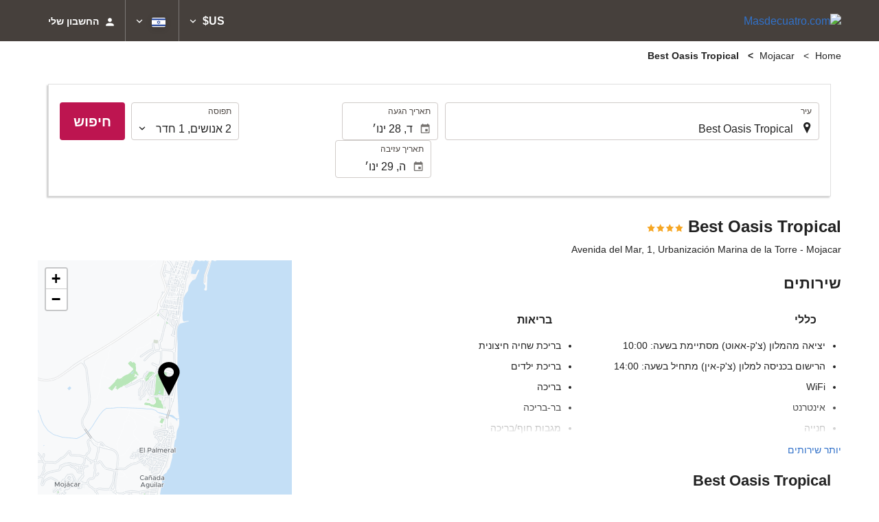

--- FILE ---
content_type: text/html; charset=UTF-8
request_url: https://booking.masdecuatro.com/themes/ilussion/cross_domain_helper?xdm_e=https%3A%2F%2Fbooking.masdecuatro.com%2Fhe%2F%25D7%2591%25D7%259E%25D7%259C%25D7%2595%25D7%259F%2Fbest-oasis-tropical%2Fmojacar%2Fh150476%2F&xdm_c=default6030&xdm_p=4
body_size: 2671
content:
<!DOCTYPE html>
<html lang="es"><head>
<script>
//<![CDATA[
var Themes = {"Ilusion":{"Ilusion":{"vars":{"preferencesCookie":"_upfs","preferencesDomain":".masdecuatro.com","userCurrency":"USD","conversionRates":{"AED":4.3948310000063,"AFN":77.773292159945,"ALL":97.095190561594,"AMD":452.76651433035,"ANG":2.1418589999986,"ARS":1724.4718244584,"ATS":13.760306621023,"AUD":1.7163460001358,"AWG":2.1552249998896,"AZN":2.0366679999992,"BAM":1.964792000134,"BBD":2.4068360001606,"BDT":146.02955994605,"BEF":40.339822015219,"BGN":2.0093940001396,"BHD":0.45107199999256,"BIF":3553.6526929935,"BMD":1.1965159999788,"BND":1.513477000071,"BOB":8.2576900027169,"BRL":6.2589500012016,"BSD":1.1949789999505,"BTN":109.60910947279,"BWP":15.728114996427,"BYR":20790.280128234,"BZD":2.4034199997484,"CAD":1.6286679999333,"CLP":1031.8878098553,"CNY":8.3209919985774,"COP":4385.351347772,"CRC":593.72226574866,"CUP":31.707678038018,"CVE":110.77290420324,"CYP":0.58527447856277,"CZK":24.251169008201,"CHF":0.91760199997948,"DEM":1.9558296193711,"DJF":212.80216098041,"DKK":7.4669750013614,"DOP":75.18472906728,"DZD":154.59222782937,"EEK":15.646636951909,"EGP":56.320847930641,"ESP":166.38603443479,"ETB":185.79701475477,"FIM":5.9457271987856,"FJD":2.635562000088,"FKP":0.87362500001811,"FRF":6.5595708750774,"GBP":0.86792899998018,"GEL":3.2188230001797,"GHC":24528.440727023,"GIP":0.87362500001811,"GMD":87.345558095361,"GNF":10469.515910523,"GRD":340.7503206205,"GTQ":9.1690409982381,"GYD":250.01215059052,"HKD":9.3331549978965,"HNL":31.536597999646,"HRK":7.5413959990199,"HTG":156.71856893128,"HUF":379.14187378966,"IDR":19982.974505721,"IEP":0.78756281712765,"ILS":3.7121970000821,"INR":109.57275708319,"IQD":1565.4778323643,"IRR":967960.50721131,"ISK":145.20905660754,"ITL":1936.2696216723,"JMD":187.749280587,"JOD":0.84834899999439,"JPY":183.06397879196,"KES":154.15916573129,"KGS":104.63417762198,"KHR":4805.111870212,"KMF":499.54953121023,"KPW":1076.8877384378,"KRW":1719.8847745996,"KWD":0.3664329999998,"KYD":0.99585800002022,"KZT":602.0378982857,"LAK":25748.708058573,"LBP":107011.38601147,"LKR":370.02660195247,"LRD":221.06900348394,"LSL":19.162662989132,"LTL":3.4528000004254,"LUF":40.339822015219,"LVL":0.70280000001763,"LYD":7.5425519991323,"MAD":10.852359002725,"MDL":20.148212994948,"MGF":13538.871453831,"MKD":61.769023064714,"MMK":2512.742746654,"MNT":4265.7402616349,"MOP":9.6023270018073,"MRU":47.740896937639,"MTL":0.4293006223319,"MUR":54.465235077374,"MVR":18.498149007692,"MWK":2072.1489095938,"MXN":20.647639007003,"MYR":4.7292300006232,"MZM":35335.938769885,"NAD":19.162581983466,"NGN":1684.7783143422,"NIO":43.971613966306,"NLG":2.2037110717464,"NOK":11.527625003444,"NPR":175.37511070115,"NZD":1.9906620000408,"OMR":0.46004699999328,"PAB":1.19495900007,"PEN":4.0053650005693,"PGK":5.1124619988719,"PHP":70.538810989902,"PKR":334.5748625809,"PTE":200.48196666715,"PYG":8009.727012484,"QAR":4.3442829992938,"ROL":44624.927484493,"RUB":91.229429782035,"RWF":1743.4794305169,"SAR":4.486922999992,"SBD":9.6690080040628,"SCR":16.211283998781,"SDD":338.94743264267,"SEK":10.549090999334,"SGD":1.5115290000942,"SHP":0.8976970000086,"SIT":239.63977349249,"SKK":30.126016040561,"SLL":25090.325170614,"SOS":681.7257614962,"SRG":4126.45096332,"STN":24.61285202107,"SVC":9.6209800015856,"SYP":13232.956943928,"SZL":19.156836001028,"THB":37.176048056645,"TND":3.4457990003598,"TOP":2.8809229997906,"TRY":51.933829902456,"TTD":8.1262600030238,"TWD":37.577184994094,"TZS":3056.170270248,"UAH":51.296412962388,"UGX":4266.5629038568,"USD":1.1965159999788,"UYU":44.774922976946,"UZS":14458.28423541,"VEF":3843197.5403536,"VND":31269.739022758,"VUV":143.27959250138,"WST":3.2656430003161,"XAF":658.98952654766,"XCD":3.2336440004314,"XOF":658.9784963455,"XPF":119.33174224344,"YER":283.33051277808,"ZAR":19.124503997861,"ZMK":7231.7508575049,"ZWD":435.62603752509,"EUR":1,"RON":5.0960890003814,"PLN":4.1970619995203,"mBTC":0.013591423594249,"AOA":1097.2054944101,"CUC":1.1965159999788,"MZN":76.278262736326,"mBCH":2.004327237479,"mLTC":26.367515809046,"mETH":0.39836462554007,"mDSH":18.049914786713,"mEOS":441.18814260983,"VES":428.60600483013,"XRP":0.63130939367456,"USDC":1.2009649639634,"GUSD":1.2009649639634,"PAX":1.2009649639634,"BUSD":1.2009649639634,"ZWL":385.27770662983,"RSD":117.42491437052,"BYN":3.4050979994712}}}},"Components":{"LanguageSelector":{"vars":[]},"Login":{"vars":{"user":{"id":"","email":"","name":"","first_name":"","last_name":""}}},"CookiePreferenceCenter":{"vars":{"data":{"show":false}}},"MultiLogin":{"vars":{"userLoggedIn":false}}}};
//]]>
</script>
<!--[if lt IE 9]><script src="https://eur2.otcdn.com/headers/vendor/json/json3.min.js?v=1748355822"></script><![endif]--><script src="https://eur3.otcdn.com/headers/ac/il_cd/il_cd_eb1bf117ce1f7b430a294cb622ee3f2f_20260119_151030.js"></script><meta name="robots" content="noindex, follow"></head>
<body>
<script>
</script>
</body>
</html>


--- FILE ---
content_type: text/javascript
request_url: https://eur2.otcdn.com/headers/vendor/flatpickr-4.6.9/l10n/he.min.js?v=1748355821
body_size: 844
content:
/**
 * Minified by jsDelivr using Terser v5.3.5.
 * Original file: /npm/flatpickr@4.6.9/dist/l10n/he.js
 *
 * Do NOT use SRI with dynamically generated files! More information: https://www.jsdelivr.com/using-sri-with-dynamic-files
 */
!function(e,n){"object"==typeof exports&&"undefined"!=typeof module?n(exports):"function"==typeof define&&define.amd?define(["exports"],n):n((e="undefined"!=typeof globalThis?globalThis:e||self).he={})}(this,(function(e){"use strict";var n="undefined"!=typeof window&&void 0!==window.flatpickr?window.flatpickr:{l10ns:{}},o={weekdays:{shorthand:["א","ב","ג","ד","ה","ו","ש"],longhand:["ראשון","שני","שלישי","רביעי","חמישי","שישי","שבת"]},months:{shorthand:["ינו׳","פבר׳","מרץ","אפר׳","מאי","יוני","יולי","אוג׳","ספט׳","אוק׳","נוב׳","דצמ׳"],longhand:["ינואר","פברואר","מרץ","אפריל","מאי","יוני","יולי","אוגוסט","ספטמבר","אוקטובר","נובמבר","דצמבר"]},rangeSeparator:" אל ",time_24hr:!0};n.l10ns.he=o;var t=n.l10ns;e.Hebrew=o,e.default=t,Object.defineProperty(e,"__esModule",{value:!0})}));
//# sourceMappingURL=/sm/3073b07578eb53662872d50147c84da8342f55b654959d60ab98bff4d2772787.map

--- FILE ---
content_type: text/javascript
request_url: https://eur1.otcdn.com/headers/common/js/libraries/jquery.autocomplete/jquery.autocomplete.js?v=1760613040
body_size: 8139
content:
/**
 * @author Destinia.com
 */
(function($) {

    /**
     * Clase para representar el panel con los resultados del autocompletado. Se encarga de renderizar el HTML
     * con los resultados, pasando un conjunto de items a mostrar.
     *
     * Cuando se selecciona un elemento mediante el raton, se lanza un callback. La seleccion mediante teclado
     * se realiza desde el objeto Autocompleter, ya que este tiene el control de los eventos de teclado del input.
     * Sin embargo, cuando se usa el teclado debe cambiarse el elemento seleccionado. Para ello se dispone de metodos
     * en la clase AutocompleterResultsPanel.
     *
     * @param num Numero unico de instancia, utilizado para generar los IDs de los elementos
     * @param $input Objeto jQuery del input
     * @param resultsClass Clase que se pondra en el container
     * @param selectClass Clase que se pondra en el item seleccionado
     * @param selectItemCallback Callback que se ejecutar� cuando se seleccione un elemento
     *
     */
    var AutocompleterResultsPanel = function(autocompleter, num, $input, resultsClass, selectClass, selectItemCallback, width,is_rtl) {
        this.autocompleter = autocompleter;
        this.num = num;
        this.$input = $input;
        this.resultsClass = resultsClass;
        this._selectedClass = selectClass;
        this.selectItemCallback = selectItemCallback;
        this.width = width;
        this._is_rtl = is_rtl;

        this._$lis = null;
        this.items = null;
        this.onItemSelectClosure = null;
        this.itemProcessFunction = null;

        this.$body = $("body");

        this.createDomElement();

        this.use_bgiframe = false;

    };

    /**
     * Construye el container para mostrar los resultados. No lo aniade al body aun.
     */
    AutocompleterResultsPanel.prototype.createDomElement = function() {
        this.$results = $('<div></div>').hide()
                                        .addClass(this.resultsClass)
                                        .css('position', 'absolute').css('zIndex', 5000);

    };

    /**
     * Actualiza la posicion del panel de resultados, relativa al input. Es por si la posicion del input ha cambiado
     * desde la ultima vez que se mostro el panel.
     */
    AutocompleterResultsPanel.prototype.position = function() {
        var offset = this.$input.offset();
        if (this._is_rtl){
            var window_width = $(window).width();
            var input_offset = this.$input.offset();
            var input_width  = this.$input.outerWidth();
            var pos_right    = window_width - (input_offset.left + input_width);

            this.$results.css({right: pos_right, top: offset.top + this.$input.outerHeight()});
        }
        else
            this.$results.css({left: offset.left, top: offset.top + this.$input.outerHeight()});
    };

    /**
     * Oculta el panel de resultados
     */
    AutocompleterResultsPanel.prototype.hide = function() {
        this.$results.hide();
    };

    /**
     * Dado un conjunto de items a mostrar, los renderiza dentro del container, y muestra este ultimo.
     * Inicializa eventos de raton en los elementos li, para poner la clase hover, y llamar al callbacl de seleccion
     * al hacer click.
     *
     * @param items
     */
    AutocompleterResultsPanel.prototype.showItems = function(items) {

        this.items = items;

        this.current_index = null;

        this.itempos = {};

        var numResults = items.length;
        var html = "<ul>", text, item;
        var itemProcessFunction = $.isFunction(this.itemProcessFunction);
        var term = this.autocompleter.getCurrentValue(true);
        var j=0;
        for (var i = 0; i < numResults; i++) {
            item = this.items[i];
            if (itemProcessFunction) {
                text = this.itemProcessFunction(item, this.autocompleter, term);
                if (text === null) {
                    this.itempos[i] = null;
                    continue;
                }
            } else {
                text = item[0];
            }
            html += "<li class=\"autocomplete_item\" id=\"result" + this.num + "_" + i + "\">" + text + "</li>";
            this.itempos[i] = j;
            j++;
        }

        html += "</ul>";

        this.$results.detach().html(html).appendTo(this.$body);
        this.position();
        if (this.use_bgiframe) {
           this.$results.bgiframe();
        }
        this.$results.show();

        if (this.width) {
            this.$results.width(this.width);
        } else {
            var extraWidth = this.$results.outerWidth() - this.$results.width();
            this.$results.width(this.$input.outerWidth() - extraWidth );
        }

        if (!this.onItemSelectClosure) {
            this.onItemSelectClosure = $.proxy(this.onItemSelect, this);
        }

        if (!this.onItemHoverClosure) {
            this.onItemHoverClosure = $.proxy(this.onItemHover, this);
        }

		this._$lis = $("li.autocomplete_item", this.$results).click(this.onItemSelectClosure)
			.on('mousedown', this.onItemSelectClosure)
			.on('mouseup', this.onItemSelectClosure)
			.hover(this.onItemHoverClosure, function () {});

        //Introducimos scroll en los resultados si salen de la pantalla
        if(this.addVerticalScrollToResults()){
            $('.' + this.resultsClass).css('height', 'auto');
            if(numResults > 10){
                var visible_results_height = parseInt($( window ).height()) - parseInt(this.autocompleter.$elem.offset().top);
                if(visible_results_height < $('.' + this.resultsClass).height()){
                    $('.' + this.resultsClass)
                        .css('height', visible_results_height)
                        .css('overflow-x', 'hidden')
                        .css('overflow-y', 'auto');
                }
            }
        }
    };

    /**
     * Introducimos scroll en los resultados?
     */
    AutocompleterResultsPanel.prototype.addVerticalScrollToResults = function() {
        var result = false;
        if(this.autocompleter.options.addVerticalScrollToResults && !this.autocompleter.options.userAgent.match(/msie/i)){
            result = true;
        }
        return result;
    };

    /**
     * Selecciona el siguiente item
     */
    AutocompleterResultsPanel.prototype.focusNext = function() {
		this.focusMove(+1);
	};

    /**
     * Selecciona el item anterior
     */
	AutocompleterResultsPanel.prototype.focusPrev = function() {
		this.focusMove(-1);
	};

    /**
     * Selecciona el item relativo un offset al actual.
     *
     * @param integer offset
     */
	AutocompleterResultsPanel.prototype.focusMove = function(offset) {

        var current_index = this.current_index,
            total = this.items.length,
            tries = 0;

        do {
            if (current_index === null) {
                current_index = 0;
            } else {
                current_index += offset;
                if (current_index >= total) {
                    current_index = 0;
                } else if (current_index < 0 ) {
                    current_index = total - 1;
                }
            }
        } while (this.itempos[current_index] === null && ++tries < total);

        this.focusItem(current_index);

	};

    /**
     * Selecciona el item numero i
     *
     * @param integer i
     */
	AutocompleterResultsPanel.prototype.focusItem = function(i) {

        this.current_index = i;

		if ($li = $("#result"+this.num+"_"+i)) {
			this._$lis.removeClass(this._selectedClass);
			$li.addClass(this._selectedClass);
		}
	};

    /**
     * Handler del evento click: a partir del ID del elemento clickado, saca su indice y llama al callback de seleccion
     * de elemento, pasando el item (los datos) correspondientes a dicho indice.
     *
     * @param e
     */
    AutocompleterResultsPanel.prototype.onItemSelect = function(e) {
        var item_index = e.currentTarget.id.split("_")[1];
        this.selectItemCallback(this.items[item_index]);
    };

    /**
     * Handler del el evento hover de los items
     *
     * @param e
     */
    AutocompleterResultsPanel.prototype.onItemHover = function(e) {
        this.focusItem(e.currentTarget.id.split("_")[1]);
    };

    /**
     * Obtiene el indice del elemento seleccionado actualmente, o null si no hay ninguno
     */
    AutocompleterResultsPanel.prototype.getSelectedItemIndex = function() {
        var lis_count = this._$lis.length;
        for (var i = 0; i < lis_count; i++) {
			if (this._$lis.eq(i).hasClass(this._selectedClass)) {
				return i;
			}
		}
        return null;
    };

    /**
     * Simula que se ha hecho click sobre el elemento seleccionado actualmente
     */
    AutocompleterResultsPanel.prototype.selectCurrent = function() {
        if (this.current_index !== null && this.items[this.current_index]) {
            this.selectItemCallback(this.items[this.current_index]);
        }
    };

    /**
     * Objeto que almacena los resultados (items) correspondientes a un termino de busqueda dado
     *
     * @param Array data
     */
    var AutocompleterDataset = function(data) {
		if (data) {
			this.term = data.term;
			this.items = data.items;
		} else {
			this.term = '';
			this.items = [];
		}
    };

    /**
     * Indica si hay algun elemento en el dataset
     *
     * @return boolean
     */
    AutocompleterDataset.prototype.hasItems = function() {
    	return ( this.items.length > 0 );
    };

    /**
     * Autocompleter
     *
     * @param jQuery $elem Objeto jQuery del $input
     * @param Object options
     * @constructor
     */
    var Autocompleter = function($elem, options) {

        /**
         * Solo trabajamos con elementos input
         */
        if ($elem.get(0).tagName.toLowerCase() !== 'input') {
            return;
        }

        // numero de instancia unico para este autocompletado
        this.instanceNum = Autocompleter.INSTANCE_NUM++;

        // aqui almacenaremos el timeout para activar el autocompletado
        this._timer = null;

        // ultimo valor para el que se ha activado el autocompletado
        this.lastProcessedValue = null;

        // ultimo valor seleccionado
        this.lastSelectedValue = null;

    	// flag que indica si el autocompletado esta activo
        this._active = false;

        // almacena el valor para el que se esta realizando la peticion AJAX
        this.termBeingFetched = null;

        // objeto XMLHTTPRequest utilizado en el request AJAX. Guardamos la referencia para poder cancelar el request
        this.xhr = null;

        /**
         * Al inicializar eventos, pasamos como handlers closures con el contexto del objeto. Estas closures las almacenamos
         * para poder reutilizarlas y no crear funciones anonimas cada vez
         */
        this.activateNowClosure = null;
        this.onReceiveRemoteDataClosure = null;
        this.onItemSelectClosure = null;

        this.options = options;

        //manejo de errores
        this.manageErrorFunction = ($.isFunction(this.options.manageErrorFunction)) ?
            this.options.manageErrorFunction : this.defaultManageErrorFunction;

        //encuentra resultados
        this.dataFoundFunction = ($.isFunction(this.options.dataFoundFunction)) ?
            this.options.dataFoundFunction : null;

        //no encuentra resultados
        this.dataNotFoundFunction = $.isFunction(this.options.dataNotFoundFunction) ?
            this.options.dataNotFoundFunction : null;

        // referencia al objeto jQuery del input
        this.$elem = $elem;

        // aniadimos la clase options.inputClass
		if (this.options.inputClass) {
			this.$elem.addClass(this.options.inputClass);
		}

        var language_is_rtl = false;
        if (this.options.is_rtl !== "undefined" && this.options.is_rtl == true) {
            language_is_rtl = true;
        }


        // inicializamos el objeto panel, para mostrar los resultados del autocompletado
		this._resultsPanel = new AutocompleterResultsPanel(this,
                                                           this.instanceNum,
                                                           $elem,
                                                           this.options.resultsClass,
                                                           this.options.selectClass,
                                                           $.proxy(this.selectItem, this),
                                                           this.options.width,
                                                           language_is_rtl
        );

        if ($.isFunction(this.options.itemProcessFunction)) {
            this._resultsPanel.itemProcessFunction = this.options.itemProcessFunction;
        }

        // Objeto para almacenar los dataset asociados a un termino, a modo de cache
        this._cacheData = {};

        // array con los terminos cacheados actualmente. Se usa para saber que termino borrar si alcanzamos el numero
        // maximo de elementos de cache
        this._cacheTerms = [];

        // Si se ha pasado la opcion itemMatchFunction, se utiliza dicha funcion para comprobar si un item ha de mostrarse
        // o no
        if ($.isFunction(this.options.itemMatchFunction)) {
            this.matchItem = this.options.itemMatchFunction;
        }

        // inicializar eventos de teclado en el input
		$elem.keydown($.proxy(this.processKeyboardEvent, this));


        if (this.options.finishOnBlur) {
            var self = this;
            this.$elem.blur(function() {
				setTimeout(function() { self.finish(); }, 200);
			});
		}

    };

    /**
     * Variable estatica, que se incrementa cada vez que se crea un nuevo objeto Autocompleter.
     * Sirve para poder crear elementos con IDs (los IDs son un prefijo y el n. de instancia)
     */
    Autocompleter.INSTANCE_NUM = 0;

    /**
     * Obtiene el valor actual del input. Si se ha pasado la opcion termProcessFunction, se procesa dicho valor
     * mediante la funcion, excepto si se pasa el parametro no_process
     *
     * @param no_process
     */
    Autocompleter.prototype.getCurrentValue = function(no_process) {
        var current_value = this.$elem.val();
        if (!no_process && $.isFunction(this.options.termProcessFunction)) {
            current_value = this.options.termProcessFunction(current_value);
        }
        return current_value;
    };

    Autocompleter.prototype.activate = function() {

        if (!this.activateNowClosure) {
            this.activateNowClosure = $.proxy(this.activateNow, this);
        }

		if (this._timer) {
			clearTimeout(this._timer);
		}

		this._timer = setTimeout(this.activateNowClosure, this.options.delay);
	};

    Autocompleter.prototype.activateNow = function() {
        var value = this.getCurrentValue();
        if (value.length < this.options.minChars) {
            //limpiamos hidden id al comenzar la busqueda
            if(this.options.clearHiddenIDStartingSearch && value.length == 1){
                $('#' + this.$elem.attr('rel')).val(null);
            }
            this.finish();
            return;
        }
        if (value !== this.lastProcessedValue && value !== this.lastSelectedValue) {
            var fetch_data = true;

            //buscar al introducir un espacio en blanco respetando minChars (para busquedas MATCH - AGAINST)
            if(this.options.fetchDataOnSpaceKey && value.indexOf(' ') == -1){
                fetch_data = false;
            }

            if(fetch_data && this.options.ignoreCommonPrefixes){
                var separator1 = value.substr(2, 1);
                var separator2 = value.substr(3, 1);
                var processed_value = value;
                if(separator1 == '-'){ //'la ', 'el '
                    processed_value = value.substr(3);
                }else if(separator2 == '-'){ //'las ', 'los '
                    processed_value = value.substr(4);
                }
                if (processed_value.length < this.options.minChars){
                    fetch_data = false;
                }
            }

            if(fetch_data){
                this._active = true;
                this.lastProcessedValue = value;
                if (this.options.ignoreLeadingAndTrailingSpaces) {
                    value = value.trim();
                }
                this.fetchData(value);
            }else{
                this.finish();
                return;
            }
        }
	};

    /**
     * Sirve para cambiar dinamicamente el array de parametros que se envian en los requests AJAX para pedir datos
     *
     * @param name
     * @param value
     */
    Autocompleter.prototype.setExtraParam = function(name, value) {
        this.options.extraParams[name] = value;
    };

    Autocompleter.prototype.unsetExtraParam = function(name) {
        delete(this.options.extraParams[name]);
    };

    /**
     * Obtener datos para un termino. Si se usa cache, se intenta leer de cache. En caso de no disponer de los datos
     * cacheados, se lanza una peticion AJAX.
     *
     * @param value
     */
    Autocompleter.prototype.fetchData = function(value) {
		if (this.options.data) {
            this.processData(this.options.data);
		} else {
            var data = this.cacheRead(value);
            if (data && data.items && data.items.length > 0) {
                this.abortCurrentRequest();
                this.processData(data);
            } else {
			    this.fetchRemoteData(value);
            }
		}
	};

    Autocompleter.prototype.fetchRemoteData = function(filter) {

        if (this.isCurrentRequestValidForTerm(filter)) {
            return;
        }

        this.$elem.addClass(this.options.loadingClass);

        if (!this.onReceiveRemoteDataClosure) {
            this.onReceiveRemoteDataClosure = $.proxy(this.onReceiveRemoteData, this);
        }

        var params = $.extend({}, this.options.extraParams);
        params[this.options.paramName] = filter;

        this.termBeingFetched = filter;
        this.xhr = $.ajax({
            type: 'get',
            url: this.options.url,
            data: params,
            success: this.onReceiveRemoteDataClosure,
            dataType: this.options.onDataType,
            error: this.manageErrorFunction
        });

	};

    Autocompleter.prototype.defaultManageErrorFunction = function(jqXHR, textStatus, errorThrown) {

    }

	Autocompleter.prototype.abortCurrentRequest = function() {
		this.xhr && this.xhr.abort();
		this.termBeingFetched = null;
	};

    /**
     * Decide si la peticion AJAX que se esta realizando actualmente, si es que hay alguna,
     * nos vale para el termino de busqueda actual.
     *
     * @param String term
     * @return boolean
     */
    Autocompleter.prototype.isCurrentRequestValidForTerm = function(term) {
        if (this.termBeingFetched && this.matchTerm(term, this.termBeingFetched) )  {
            return true;
        }
        return false;
    };

    Autocompleter.prototype.matchTerm = function(term1, term2) {
        var result;
        if (this.options.useCacheForLongerTerms) {
            result = term1.indexOf(term2) != -1;
        } else {
            result = term1 === term2;
        }
        return result;
    };

    Autocompleter.prototype.onReceiveRemoteData = function(data) {
        var parsed = false;
        if (data !== false) {
			if ($.isFunction(this.options.mapDataFunction))
				data = this.options.mapDataFunction(data);

            var dataset = new AutocompleterDataset(data);
            this.cacheWrite(dataset);
            this.processData(dataset);
        } else {
            this.$elem.removeClass(this.options.loadingClass);
        }
    };

    Autocompleter.prototype.processData = function(dataset) {
        this.$elem.removeClass(this.options.loadingClass);
        var items = this.filterDatasetItems(dataset);
        if (items.length) {
            if(this.dataFoundFunction){
                this.dataFoundFunction(this);
            }
            this._resultsPanel.showItems(items);
        } else {
            if(this.dataNotFoundFunction){
                this.dataNotFoundFunction(this);
            }
            this.finish();
        }
    };

    Autocompleter.prototype.filterDatasetItems = function(dataset) {
        var term = (this.options.ignoreLeadingAndTrailingSpaces)
                    ? this.getCurrentValue(false).trim()
                    : this.getCurrentValue(false);
        if (dataset.term == term) {
            return dataset.items.slice(0, this.options.maxItemsToShow);
        } else {
            var ret = [];
            var l = dataset.items.length;
            term = term.toLowerCase();
            var n = 0;
            var max = this.options.maxItemsToShow;
            for (var i=0; i<l; i++) {
                if (dataset.items[i][0] == null || dataset.items[i][1] == null)
                    continue;
                if (this.matchItem(dataset.items[i], term)) {
                    ret[n++] = dataset.items[i];
                    if (n == max) {
                        break;
                    }
                }
            }
            return ret;
        }
    };

    /**
     * Devuelve true si el item matchea el termino. Este es el metodo por defecto. Cuando se pasa la opcion
     * itemMatchFunction, se usa en vez de este metodo
     *
     * @param Array item
     * @param String term
     * @return boolean
     */
    Autocompleter.prototype.matchItem = function(item, term) {

    	//si hemos buscado previamente al introducir un espacio en blanco respetando minChars
    	//(para busquedas MATCH - AGAINST)..
    	if(this.options.fetchDataOnSpaceKey){

    		//hacemos un 'trim' en el termino
    		term = term.replace(/^\s+|\s+$/g, '');

    		//sustituimos acentos, e�es, etc.. en el item
    		var item_value = item[0].toLowerCase();
			item_value = $.replace_match_spanish_conflicting_chars(item_value);

			var result = ( item_value.indexOf(term) != -1 );
    	}else{
            var result = ( item[0].toLowerCase().indexOf(term) != -1 );
    	}
    	return result;
    };

    /**
     * Oculta los resultados del autocompletado, cancela la peticion AJAX en curso si la hay.
     *
     * @todo Llamar al hook onNoMatch solo cuando se pierda el foco y no haya resultado valido
     */
    Autocompleter.prototype.finish = function() {
        var current_value = this.getCurrentValue(true);
        if (!current_value) {
            this.callHook('onNoMatch');
        }
        if (!this._active) {
            return;
        }
		if (this._timer) {
			clearTimeout(this._timer);
		}
		this.abortCurrentRequest();
		if (current_value && (current_value !== this.lastSelectedValue)) {
			this.callHook('onNoMatch');
		}
		this._resultsPanel.hide();
		this.lastProcessedValue = null;
		if (this._active) {
			this.callHook('onFinish');
		}
		this._active = false;
        this.$elem.removeClass(this.options.loadingClass);
	};

    Autocompleter.prototype.selectItem = function(item) {

        if ($.isFunction(this.options.displayValueFunction)) {
            var displayValue = this.options.displayValueFunction(item, this);
        } else {
            var displayValue = item[0];
        }

        this.lastProcessedValue = displayValue;
        this.lastSelectedValue = displayValue;

        this.$elem.val(displayValue).focus();
        this.setCaret(displayValue.length);
        this.callHook('onItemSelect', item);
        this.finish();

	};

    /**
     * Coloca el cursor en una posicion del input
     *
     * @param pos
     */
	Autocompleter.prototype.setCaret = function(pos) {
		this.selectRange(pos, pos);
	};

    /**
     * Selecciona un rango de texto del input
     *
     * @param start
     * @param end
     */
    Autocompleter.prototype.selectRange = function(start, end) {
		var input = this.$elem.get(0);
		if (input.setSelectionRange) {
			input.focus();
			input.setSelectionRange(start, end);
		} else if (this.createTextRange) {
			var range = this.createTextRange();
			range.collapse(true);
			range.moveEnd('character', end);
			range.moveStart('character', start);
			range.select();
		}
	};

    /**
     * Handler de eventos de teclado
     *
     * @param e
     */
    Autocompleter.prototype.processKeyboardEvent = function(e) {
        switch(e.keyCode) {
            case 38: // up
                e.preventDefault();
                if (this._active) {
                    this._resultsPanel.focusPrev();
                } else {
                    this.activate();
                }
                return false;
            break;
            case 40: // down
                e.preventDefault();
                if (this._active) {
                    this._resultsPanel.focusNext();
                } else {
                    this.activate();
                }
                return false;
            break;
            case 9: // tab
                if (this._active) {
                    this._resultsPanel.selectCurrent();
                }
                this.finish();
            break;
            case 13: // return
                if (this._active && this._resultsPanel.getSelectedItemIndex() !== null) {
                    e.preventDefault();
                    this._resultsPanel.selectCurrent();
                    return false;
                }
            break;
            case 27: // escape
                if (this._active) {
                    e.preventDefault();
                    this.finish();
                    return false;
                }
            break;
            default:
                this.callHook('onStartTyping', e);
                this.activate();

        }
    };

    /**
     * Obtiene los datos cacheados para un valor
     *
     * @param term
     */
    Autocompleter.prototype.cacheRead = function(term) {
        if (this._cacheData[term] !== undefined) {
            return this._cacheData[term];
        } else {
            for (var cache_term in this._cacheData) {
                if (this.matchTerm(term, cache_term)) {
                    return this._cacheData[cache_term];
                }
            }
        }
        return null;
    };

    /**
     * Almacena un dataset en cache. Si se ha alcanzado el numero maximo de datasets almacenados, segun el parametro
     * maxCacheLength, se borrara el dataset mas antiguo en cache
     *
     * @param dataset
     */
    Autocompleter.prototype.cacheWrite = function (dataset) {
        if (!this.options.useCache || ( this._cacheTerms.length >= this.options.maxCacheLength ) ) {
            var term_to_be_deleted = this._cacheTerms[0];
            delete this._cacheData[term_to_be_deleted];
            this._cacheTerms = this._cacheTerms.slice(1);
        }
        this._cacheData[dataset.term] = dataset;
        this._cacheTerms[this._cacheTerms.length] = dataset.term;
    };

    /**
     * Borra la cache
     */
	Autocompleter.prototype.cacheFlush = function() {
	    this._cacheData = {};
	    this._cacheTerms.length = 0;
    };

    /**
     * Ejecuta un hook, si se ha pasado en el objeto de opciones
     *
     * @param hook
     * @param data
     */
	Autocompleter.prototype.callHook = function(hook, data) {
		var f = this.options[hook];
		if (f && $.isFunction(f)) {
			return f.apply(this.$elem, [data, this]);
		}
		return false;
	};

    /**
     * autocomplete plugin
     */
    $.fn.autocomplete_alone = function(options) {

        var o = $.extend({}, $.fn.autocomplete_alone.defaults, options);
		return this.each(function() {
            var $this = $(this);
		    $this.data('autocompleter', new Autocompleter($this, o));
		});

	};

    /**
     * Default options for autocomplete plugin
     */
	$.fn.autocomplete_alone.defaults = {
	    paramName: 'q',
        data: null,
        extraParams: {},
		minChars: 1,
		fetchDataOnSpaceKey: false, //buscar al introducir un espacio en blanco respetando minChars (para busquedas MATCH - AGAINST)
        ignoreCommonPrefixes: false, //ignora prefijos comunes ('el ', 'la', 'los ', etc..)
        ignoreLeadingAndTrailingSpaces: true,
        clearHiddenIDStartingSearch: false, //elimina el id del hidden (geounit, hotel, etc..) al comenzar la busqueda
        addVerticalScrollToResults: false, //a�ade scroll vertical a los resultados
		userAgent: navigator.userAgent,
		loadingClass: 'acLoading',
        width: null,
		resultsClass: 'acResults',
		inputClass: 'acInput',
		selectClass: 'acSelect',
        finishOnBlur: true,
		useCache: true,
        maxCacheLength: 10,
        useCacheForLongerTerms : true,
		maxItemsToShow: 15,
        onDataType: 'json',
        delay: 30,

        displayValueFunction: null,     // filtro para controlar lo que se muestra en el input
        onItemSelect: null,             // callback que se llama cuando el usuario selecciona un resultado
        onNomatch: null,                // se llama cuando se ocultan los resultados y no hay resultado seleccionado
        onStartTyping: null,            // called when user starts typing on text input
        termProcessFunction: null,      // filtro por el que pasa el valor del input cuando la libreria necesita obtenerlo,
                                        // incluyendo cuando se lee para enviarse el parametro "term" en la peticion AJAX
        itemProcessFunction: null,      // genera cada linea de resultado. Se le pasa cada item, y devuelve un string
        itemMatchFunction: null,        //
		mapDataFunction: null,			// Se utiliza para mapear los datos recibidos con el tipo de datos que espera el plugin,
										// recibe el JSON de la respuesta y debe devolver un JSON en el formato esperado por el plugin
        manageErrorFunction: null,      // gestiona el error producido
        dataFoundFunction: null,        // se llama en caso de encontrar resultados
        dataNotFoundFunction: null      // se llama en caso de no encontrar resultados
	};

    /*
    ###########################################################################
    ## metodos para simplificar los terminos de busqueda y filtrar en cliente ##
    ###########################################################################
    */
    var _simplify_characters_map = {

        '?':'S', '?':'s', '?':'Z', '?':'z', '�':'A', '�':'A', '�':'A', '�':'A', '�':'A', '�':'A', '�':'A', '�':'C', '�':'E', '�':'E',
        '�':'E', '�':'E', '�':'I', '�':'I', '�':'I', '�':'I', '�':'O', '�':'O', '�':'O', '�':'O', '�':'O', '�':'O', '�':'U',
        '�':'U', '�':'U', '�':'U', '�':'Y', '�':'B', '�':'Ss', '�':'a', '�':'a', '�':'a', '�':'a', '�':'a', '�':'a', '�':'a', '�':'c',
        '�':'e', '�':'e', '�':'e', '�':'e', '�':'i', '�':'i', '�':'i', '�':'i', '�':'o', '�':'o', '�':'o', '�':'o', '�':'o',
        '�':'o', '�':'o', '�':'u', '�':'u', '�':'u', '�':'u', '�':'y', '�':'b', '�':'y', "�" : "N", "�" : "n",

        '"' : "-",
        "'" : "-",
        "." : "-",
        " " : "-",
        '\u00C0':'A', '\u00C1':'A', '\u00C2':'A', '\u00C3':'A', '\u00C4':'A', '\u00C5':'A', '\u00C6':'A', '\u00C7':'C', '\u00C8':'E', '\u00C9':'E',
        '\u00CA':'E', '\u00CB':'E', '\u00CC':'I', '\u00CD':'I', '\u00CE':'I', '\u00CF':'I', '\u00D2':'O', '\u00D3':'O', '\u00D4':'O', '\u00D5':'O', '\u00D6':'O', '\u00D8':'O', '\u00D9':'U',
        '\u00DA':'U', '\u00DB':'U', '\u00DC':'U', '\u00D2':'Y', '\u00DE':'B', '\u00DF':'Ss','\u00E0':'a', '\u00E1':'a', '\u00E2':'a', '\u00E3':'a', '\u00E4':'a', '\u00E5':'a', '\u00E6':'a', '\u00E7':'c',
        '\u00E8':'e', '\u00E9':'e', '\u00EA':'e', '\u00EB':'e', '\u00EC':'i', '\u00ED':'i', '\u00EE':'i', '\u00EF':'i', '\u00F0':'o', '\u00F2':'o', '\u00F3':'o', '\u00F4':'o', '\u00F5':'o',
        '\u00F6':'o', '\u00F8':'o', '\u00F9':'u', '\u00FA':'u', '\u00FB':'u', '\u00FC':'u', '\u00FD':'y', '\u00FE':'b', '\u00FF':'y', "\u00D1":"N", "\u00F1":"n"
    };

    var _simplify_regex_1 = new RegExp(/[^-0-9a-z]/g);
    var _simplify_regex_2 = new RegExp(/-{2,}/g);
    var _simplify_regex_3 = new RegExp(/^-+/);
    var _simplify_regex_4 = new RegExp(/-+$/);

    $.autocomplete_alone_simplify = function(str) {
        if (this.language_id > 8)
            return str;
        /**
         * Es mas barato separar la cadena en un array, ya que esto nos permitira evitarnos alguna regex mas tarde
         */
        var s = str.split("");
        var last_char;
        for (var i=0; i<s.length; i++) {
            var simplified = _simplify_characters_map[s[i]];
            if (simplified != undefined) {
                s[i] = simplified;
            }
        }
        str = s.join("")
                .toLowerCase()
                .replace(_simplify_regex_1, "-")
                .replace(_simplify_regex_2, "-")
                .replace(_simplify_regex_3, "")
                .replace(_simplify_regex_4, "");

        return str;

    };

    $.autocomplete_alone_simplify_utf8 = function (str) {
        var diacritics = [
            [/[\300-\306]/g, 'A'],
            [/[\340-\346]/g, 'a'],
            [/[\310-\313]/g, 'E'],
            [/[\350-\353]/g, 'e'],
            [/[\314-\317]/g, 'I'],
            [/[\354-\357]/g, 'i'],
            [/[\322-\330]/g, 'O'],
            [/[\362-\370]/g, 'o'],
            [/[\331-\334]/g, 'U'],
            [/[\371-\374]/g, 'u'],
            [/[\321]/g, 'N'],
            [/[\361]/g, 'n'],
            [/[\307]/g, 'C'],
            [/[\347]/g, 'c']
        ];
        for (var i = 0; i < diacritics.length; i++) {
            str = str.replace(diacritics[i][0], diacritics[i][1]);
        }
        return str;
    }

    //sustituye acentos , e�es, etc.. (para busquedas de tipo match-against)
    $.replace_match_spanish_conflicting_chars = function(str){

    	var str_replace = [[/�/g, 'a'], [/�/g, 'e'], [/�/g, 'i'], [/�/g, 'o'], [/�/g, 'u'], [/�/g, 'n'],
    	[/�/g, 'A'], [/�/g, 'E'], [/�/g, 'I'], [/�/g, 'O'], [/�/g, 'U'], [/�/g, 'N']];
    	for (var i = 0; i < str_replace.length; i++) {
            str = str.replace(str_replace[i][0], str_replace[i][1]);
        }

		return str;
    }

    /**
    * Metodo recomendado para hacer busquedas de tipo match-against respetando minChars
    * contra la tabla de hoteles.
    *
    */
    $.autocomplete_alone_simplify_hotel_match_against = function (str){
    	str = str.toLowerCase();

    	//Elimina ciertas cadenas problematicas del inicio del string que gestionamos.
		var str_remove = ['hotel ', 'apartamentos ',  'de ', 'del ', 'el ', 'la ', 'los ', 'las '];
		for(var x=0; x < str_remove.length; x++){
			if(str.substr(0, str_remove[x].length) == str_remove[x]){
				str = str.replace(str_remove[x], '');
			}
		}

		//sustituye acentos , e�es, etc..
		str = $.replace_match_spanish_conflicting_chars(str);

		return str;
	}

})(jQuery);
